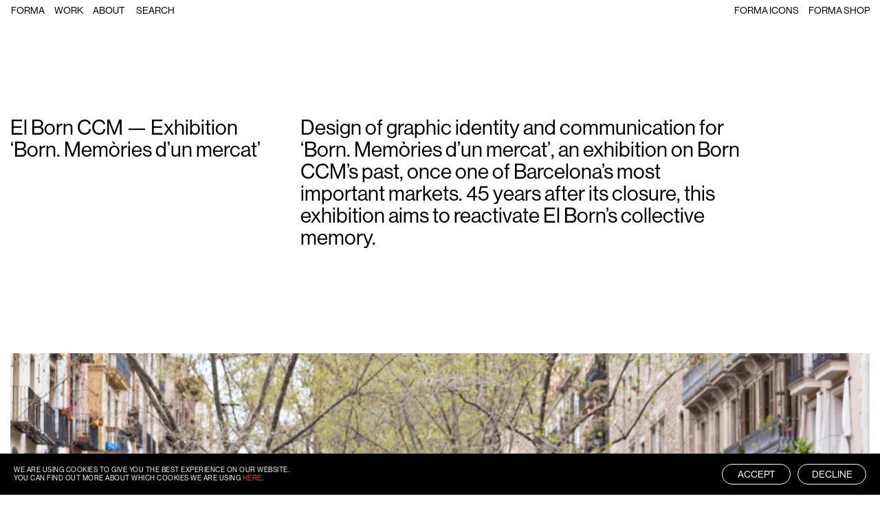

--- FILE ---
content_type: text/html; charset=UTF-8
request_url: https://www.forma.co/project/el-born-ccm-exhibition-born-memories-dun-mercat/?isIcons=
body_size: 15803
content:
<!DOCTYPE html>
<html>
<head>
	<meta charset="utf-8">
	<meta http-equiv="X-UA-Compatible" content="IE=edge">
  <meta name="viewport" content="width=device-width, initial-scale=1.0">
  <!-- <script src="https://cdnjs.cloudflare.com/ajax/libs/gsap/3.5.1/gsap.min.js"></script>
  <script src="https://cdnjs.cloudflare.com/ajax/libs/gsap/3.5.1/ScrollTrigger.min.js"></script> -->
  <script type="text/javascript" src="https://www.forma.co/wp-content/themes/forma2020/assets/js/jquery-1.11.1.min.js?ver=8b8ab46bc8ba837ee234558decc4cc85"></script>  
	<meta name='robots' content='index, follow, max-image-preview:large, max-snippet:-1, max-video-preview:-1' />

	<!-- This site is optimized with the Yoast SEO plugin v22.0 - https://yoast.com/wordpress/plugins/seo/ -->
	<title>El Born CCM — Exhibition &#039;Born. Memòries d&#039;un mercat&#039; &#8212; Forma</title>
	<link rel="canonical" href="https://www.forma.co/project/el-born-ccm-exhibition-born-memories-dun-mercat/" />
	<meta property="og:locale" content="en_US" />
	<meta property="og:type" content="article" />
	<meta property="og:title" content="El Born CCM — Exhibition &#039;Born. Memòries d&#039;un mercat&#039;" />
	<meta property="og:description" content="Exhibition design and communication for El Born CCM&#039;s &#039;Born. Memòries d&#039;un mercat&#039;." />
	<meta property="og:url" content="https://www.forma.co/project/el-born-ccm-exhibition-born-memories-dun-mercat/" />
	<meta property="og:site_name" content="Forma" />
	<meta property="article:modified_time" content="2023-03-28T15:22:56+00:00" />
	<meta property="og:image" content="http://www.forma.co/wp-content/uploads/2017/04/forma_expomercatelborn_16.jpg" />
	<meta name="twitter:card" content="summary_large_image" />
	<meta name="twitter:title" content="El Born CCM — Exhibition &#039;Born. Memòries d&#039;un mercat&#039;" />
	<meta name="twitter:description" content="Exhibition design and communication for El Born CCM&#039;s &#039;Born. Memòries d&#039;un mercat&#039;." />
	<meta name="twitter:image" content="http://www.forma.co/wp-content/uploads/2017/04/forma_expomercatelborn_16.jpg" />
	<script type="application/ld+json" class="yoast-schema-graph">{"@context":"https://schema.org","@graph":[{"@type":"WebPage","@id":"https://www.forma.co/project/el-born-ccm-exhibition-born-memories-dun-mercat/","url":"https://www.forma.co/project/el-born-ccm-exhibition-born-memories-dun-mercat/","name":"El Born CCM — Exhibition 'Born. Memòries d'un mercat' &#8212; Forma","isPartOf":{"@id":"https://www.forma.co/#website"},"primaryImageOfPage":{"@id":"https://www.forma.co/project/el-born-ccm-exhibition-born-memories-dun-mercat/#primaryimage"},"image":{"@id":"https://www.forma.co/project/el-born-ccm-exhibition-born-memories-dun-mercat/#primaryimage"},"thumbnailUrl":"https://www.forma.co/wp-content/uploads/2017/04/forma_expomercatelborn_16.jpg","datePublished":"2017-05-30T09:05:40+00:00","dateModified":"2023-03-28T15:22:56+00:00","breadcrumb":{"@id":"https://www.forma.co/project/el-born-ccm-exhibition-born-memories-dun-mercat/#breadcrumb"},"inLanguage":"en-US","potentialAction":[{"@type":"ReadAction","target":["https://www.forma.co/project/el-born-ccm-exhibition-born-memories-dun-mercat/"]}]},{"@type":"ImageObject","inLanguage":"en-US","@id":"https://www.forma.co/project/el-born-ccm-exhibition-born-memories-dun-mercat/#primaryimage","url":"https://www.forma.co/wp-content/uploads/2017/04/forma_expomercatelborn_16.jpg","contentUrl":"https://www.forma.co/wp-content/uploads/2017/04/forma_expomercatelborn_16.jpg","width":2560,"height":1707},{"@type":"BreadcrumbList","@id":"https://www.forma.co/project/el-born-ccm-exhibition-born-memories-dun-mercat/#breadcrumb","itemListElement":[{"@type":"ListItem","position":1,"name":"Home","item":"https://www.forma.co/"},{"@type":"ListItem","position":2,"name":"El Born CCM — Exhibition &#8216;Born. Memòries d&#8217;un mercat&#8217;"}]},{"@type":"WebSite","@id":"https://www.forma.co/#website","url":"https://www.forma.co/","name":"Forma","description":"","potentialAction":[{"@type":"SearchAction","target":{"@type":"EntryPoint","urlTemplate":"https://www.forma.co/?s={search_term_string}"},"query-input":"required name=search_term_string"}],"inLanguage":"en-US"}]}</script>
	<!-- / Yoast SEO plugin. -->


<link rel='dns-prefetch' href='//cdnjs.cloudflare.com' />
<script type="text/javascript">
/* <![CDATA[ */
window._wpemojiSettings = {"baseUrl":"https:\/\/s.w.org\/images\/core\/emoji\/15.0.3\/72x72\/","ext":".png","svgUrl":"https:\/\/s.w.org\/images\/core\/emoji\/15.0.3\/svg\/","svgExt":".svg","source":{"concatemoji":"https:\/\/www.forma.co\/wp-includes\/js\/wp-emoji-release.min.js?ver=ebec86a59795e364a9e37a4f28e5e8fa"}};
/*! This file is auto-generated */
!function(i,n){var o,s,e;function c(e){try{var t={supportTests:e,timestamp:(new Date).valueOf()};sessionStorage.setItem(o,JSON.stringify(t))}catch(e){}}function p(e,t,n){e.clearRect(0,0,e.canvas.width,e.canvas.height),e.fillText(t,0,0);var t=new Uint32Array(e.getImageData(0,0,e.canvas.width,e.canvas.height).data),r=(e.clearRect(0,0,e.canvas.width,e.canvas.height),e.fillText(n,0,0),new Uint32Array(e.getImageData(0,0,e.canvas.width,e.canvas.height).data));return t.every(function(e,t){return e===r[t]})}function u(e,t,n){switch(t){case"flag":return n(e,"\ud83c\udff3\ufe0f\u200d\u26a7\ufe0f","\ud83c\udff3\ufe0f\u200b\u26a7\ufe0f")?!1:!n(e,"\ud83c\uddfa\ud83c\uddf3","\ud83c\uddfa\u200b\ud83c\uddf3")&&!n(e,"\ud83c\udff4\udb40\udc67\udb40\udc62\udb40\udc65\udb40\udc6e\udb40\udc67\udb40\udc7f","\ud83c\udff4\u200b\udb40\udc67\u200b\udb40\udc62\u200b\udb40\udc65\u200b\udb40\udc6e\u200b\udb40\udc67\u200b\udb40\udc7f");case"emoji":return!n(e,"\ud83d\udc26\u200d\u2b1b","\ud83d\udc26\u200b\u2b1b")}return!1}function f(e,t,n){var r="undefined"!=typeof WorkerGlobalScope&&self instanceof WorkerGlobalScope?new OffscreenCanvas(300,150):i.createElement("canvas"),a=r.getContext("2d",{willReadFrequently:!0}),o=(a.textBaseline="top",a.font="600 32px Arial",{});return e.forEach(function(e){o[e]=t(a,e,n)}),o}function t(e){var t=i.createElement("script");t.src=e,t.defer=!0,i.head.appendChild(t)}"undefined"!=typeof Promise&&(o="wpEmojiSettingsSupports",s=["flag","emoji"],n.supports={everything:!0,everythingExceptFlag:!0},e=new Promise(function(e){i.addEventListener("DOMContentLoaded",e,{once:!0})}),new Promise(function(t){var n=function(){try{var e=JSON.parse(sessionStorage.getItem(o));if("object"==typeof e&&"number"==typeof e.timestamp&&(new Date).valueOf()<e.timestamp+604800&&"object"==typeof e.supportTests)return e.supportTests}catch(e){}return null}();if(!n){if("undefined"!=typeof Worker&&"undefined"!=typeof OffscreenCanvas&&"undefined"!=typeof URL&&URL.createObjectURL&&"undefined"!=typeof Blob)try{var e="postMessage("+f.toString()+"("+[JSON.stringify(s),u.toString(),p.toString()].join(",")+"));",r=new Blob([e],{type:"text/javascript"}),a=new Worker(URL.createObjectURL(r),{name:"wpTestEmojiSupports"});return void(a.onmessage=function(e){c(n=e.data),a.terminate(),t(n)})}catch(e){}c(n=f(s,u,p))}t(n)}).then(function(e){for(var t in e)n.supports[t]=e[t],n.supports.everything=n.supports.everything&&n.supports[t],"flag"!==t&&(n.supports.everythingExceptFlag=n.supports.everythingExceptFlag&&n.supports[t]);n.supports.everythingExceptFlag=n.supports.everythingExceptFlag&&!n.supports.flag,n.DOMReady=!1,n.readyCallback=function(){n.DOMReady=!0}}).then(function(){return e}).then(function(){var e;n.supports.everything||(n.readyCallback(),(e=n.source||{}).concatemoji?t(e.concatemoji):e.wpemoji&&e.twemoji&&(t(e.twemoji),t(e.wpemoji)))}))}((window,document),window._wpemojiSettings);
/* ]]> */
</script>
<style id='wp-emoji-styles-inline-css' type='text/css'>

	img.wp-smiley, img.emoji {
		display: inline !important;
		border: none !important;
		box-shadow: none !important;
		height: 1em !important;
		width: 1em !important;
		margin: 0 0.07em !important;
		vertical-align: -0.1em !important;
		background: none !important;
		padding: 0 !important;
	}
</style>
<link rel='stylesheet' id='wp-block-library-css' href='https://www.forma.co/wp-includes/css/dist/block-library/style.min.css?ver=ebec86a59795e364a9e37a4f28e5e8fa' type='text/css' media='all' />
<style id='classic-theme-styles-inline-css' type='text/css'>
/*! This file is auto-generated */
.wp-block-button__link{color:#fff;background-color:#32373c;border-radius:9999px;box-shadow:none;text-decoration:none;padding:calc(.667em + 2px) calc(1.333em + 2px);font-size:1.125em}.wp-block-file__button{background:#32373c;color:#fff;text-decoration:none}
</style>
<style id='global-styles-inline-css' type='text/css'>
body{--wp--preset--color--black: #000000;--wp--preset--color--cyan-bluish-gray: #abb8c3;--wp--preset--color--white: #ffffff;--wp--preset--color--pale-pink: #f78da7;--wp--preset--color--vivid-red: #cf2e2e;--wp--preset--color--luminous-vivid-orange: #ff6900;--wp--preset--color--luminous-vivid-amber: #fcb900;--wp--preset--color--light-green-cyan: #7bdcb5;--wp--preset--color--vivid-green-cyan: #00d084;--wp--preset--color--pale-cyan-blue: #8ed1fc;--wp--preset--color--vivid-cyan-blue: #0693e3;--wp--preset--color--vivid-purple: #9b51e0;--wp--preset--gradient--vivid-cyan-blue-to-vivid-purple: linear-gradient(135deg,rgba(6,147,227,1) 0%,rgb(155,81,224) 100%);--wp--preset--gradient--light-green-cyan-to-vivid-green-cyan: linear-gradient(135deg,rgb(122,220,180) 0%,rgb(0,208,130) 100%);--wp--preset--gradient--luminous-vivid-amber-to-luminous-vivid-orange: linear-gradient(135deg,rgba(252,185,0,1) 0%,rgba(255,105,0,1) 100%);--wp--preset--gradient--luminous-vivid-orange-to-vivid-red: linear-gradient(135deg,rgba(255,105,0,1) 0%,rgb(207,46,46) 100%);--wp--preset--gradient--very-light-gray-to-cyan-bluish-gray: linear-gradient(135deg,rgb(238,238,238) 0%,rgb(169,184,195) 100%);--wp--preset--gradient--cool-to-warm-spectrum: linear-gradient(135deg,rgb(74,234,220) 0%,rgb(151,120,209) 20%,rgb(207,42,186) 40%,rgb(238,44,130) 60%,rgb(251,105,98) 80%,rgb(254,248,76) 100%);--wp--preset--gradient--blush-light-purple: linear-gradient(135deg,rgb(255,206,236) 0%,rgb(152,150,240) 100%);--wp--preset--gradient--blush-bordeaux: linear-gradient(135deg,rgb(254,205,165) 0%,rgb(254,45,45) 50%,rgb(107,0,62) 100%);--wp--preset--gradient--luminous-dusk: linear-gradient(135deg,rgb(255,203,112) 0%,rgb(199,81,192) 50%,rgb(65,88,208) 100%);--wp--preset--gradient--pale-ocean: linear-gradient(135deg,rgb(255,245,203) 0%,rgb(182,227,212) 50%,rgb(51,167,181) 100%);--wp--preset--gradient--electric-grass: linear-gradient(135deg,rgb(202,248,128) 0%,rgb(113,206,126) 100%);--wp--preset--gradient--midnight: linear-gradient(135deg,rgb(2,3,129) 0%,rgb(40,116,252) 100%);--wp--preset--font-size--small: 13px;--wp--preset--font-size--medium: 20px;--wp--preset--font-size--large: 36px;--wp--preset--font-size--x-large: 42px;--wp--preset--spacing--20: 0.44rem;--wp--preset--spacing--30: 0.67rem;--wp--preset--spacing--40: 1rem;--wp--preset--spacing--50: 1.5rem;--wp--preset--spacing--60: 2.25rem;--wp--preset--spacing--70: 3.38rem;--wp--preset--spacing--80: 5.06rem;--wp--preset--shadow--natural: 6px 6px 9px rgba(0, 0, 0, 0.2);--wp--preset--shadow--deep: 12px 12px 50px rgba(0, 0, 0, 0.4);--wp--preset--shadow--sharp: 6px 6px 0px rgba(0, 0, 0, 0.2);--wp--preset--shadow--outlined: 6px 6px 0px -3px rgba(255, 255, 255, 1), 6px 6px rgba(0, 0, 0, 1);--wp--preset--shadow--crisp: 6px 6px 0px rgba(0, 0, 0, 1);}:where(.is-layout-flex){gap: 0.5em;}:where(.is-layout-grid){gap: 0.5em;}body .is-layout-flex{display: flex;}body .is-layout-flex{flex-wrap: wrap;align-items: center;}body .is-layout-flex > *{margin: 0;}body .is-layout-grid{display: grid;}body .is-layout-grid > *{margin: 0;}:where(.wp-block-columns.is-layout-flex){gap: 2em;}:where(.wp-block-columns.is-layout-grid){gap: 2em;}:where(.wp-block-post-template.is-layout-flex){gap: 1.25em;}:where(.wp-block-post-template.is-layout-grid){gap: 1.25em;}.has-black-color{color: var(--wp--preset--color--black) !important;}.has-cyan-bluish-gray-color{color: var(--wp--preset--color--cyan-bluish-gray) !important;}.has-white-color{color: var(--wp--preset--color--white) !important;}.has-pale-pink-color{color: var(--wp--preset--color--pale-pink) !important;}.has-vivid-red-color{color: var(--wp--preset--color--vivid-red) !important;}.has-luminous-vivid-orange-color{color: var(--wp--preset--color--luminous-vivid-orange) !important;}.has-luminous-vivid-amber-color{color: var(--wp--preset--color--luminous-vivid-amber) !important;}.has-light-green-cyan-color{color: var(--wp--preset--color--light-green-cyan) !important;}.has-vivid-green-cyan-color{color: var(--wp--preset--color--vivid-green-cyan) !important;}.has-pale-cyan-blue-color{color: var(--wp--preset--color--pale-cyan-blue) !important;}.has-vivid-cyan-blue-color{color: var(--wp--preset--color--vivid-cyan-blue) !important;}.has-vivid-purple-color{color: var(--wp--preset--color--vivid-purple) !important;}.has-black-background-color{background-color: var(--wp--preset--color--black) !important;}.has-cyan-bluish-gray-background-color{background-color: var(--wp--preset--color--cyan-bluish-gray) !important;}.has-white-background-color{background-color: var(--wp--preset--color--white) !important;}.has-pale-pink-background-color{background-color: var(--wp--preset--color--pale-pink) !important;}.has-vivid-red-background-color{background-color: var(--wp--preset--color--vivid-red) !important;}.has-luminous-vivid-orange-background-color{background-color: var(--wp--preset--color--luminous-vivid-orange) !important;}.has-luminous-vivid-amber-background-color{background-color: var(--wp--preset--color--luminous-vivid-amber) !important;}.has-light-green-cyan-background-color{background-color: var(--wp--preset--color--light-green-cyan) !important;}.has-vivid-green-cyan-background-color{background-color: var(--wp--preset--color--vivid-green-cyan) !important;}.has-pale-cyan-blue-background-color{background-color: var(--wp--preset--color--pale-cyan-blue) !important;}.has-vivid-cyan-blue-background-color{background-color: var(--wp--preset--color--vivid-cyan-blue) !important;}.has-vivid-purple-background-color{background-color: var(--wp--preset--color--vivid-purple) !important;}.has-black-border-color{border-color: var(--wp--preset--color--black) !important;}.has-cyan-bluish-gray-border-color{border-color: var(--wp--preset--color--cyan-bluish-gray) !important;}.has-white-border-color{border-color: var(--wp--preset--color--white) !important;}.has-pale-pink-border-color{border-color: var(--wp--preset--color--pale-pink) !important;}.has-vivid-red-border-color{border-color: var(--wp--preset--color--vivid-red) !important;}.has-luminous-vivid-orange-border-color{border-color: var(--wp--preset--color--luminous-vivid-orange) !important;}.has-luminous-vivid-amber-border-color{border-color: var(--wp--preset--color--luminous-vivid-amber) !important;}.has-light-green-cyan-border-color{border-color: var(--wp--preset--color--light-green-cyan) !important;}.has-vivid-green-cyan-border-color{border-color: var(--wp--preset--color--vivid-green-cyan) !important;}.has-pale-cyan-blue-border-color{border-color: var(--wp--preset--color--pale-cyan-blue) !important;}.has-vivid-cyan-blue-border-color{border-color: var(--wp--preset--color--vivid-cyan-blue) !important;}.has-vivid-purple-border-color{border-color: var(--wp--preset--color--vivid-purple) !important;}.has-vivid-cyan-blue-to-vivid-purple-gradient-background{background: var(--wp--preset--gradient--vivid-cyan-blue-to-vivid-purple) !important;}.has-light-green-cyan-to-vivid-green-cyan-gradient-background{background: var(--wp--preset--gradient--light-green-cyan-to-vivid-green-cyan) !important;}.has-luminous-vivid-amber-to-luminous-vivid-orange-gradient-background{background: var(--wp--preset--gradient--luminous-vivid-amber-to-luminous-vivid-orange) !important;}.has-luminous-vivid-orange-to-vivid-red-gradient-background{background: var(--wp--preset--gradient--luminous-vivid-orange-to-vivid-red) !important;}.has-very-light-gray-to-cyan-bluish-gray-gradient-background{background: var(--wp--preset--gradient--very-light-gray-to-cyan-bluish-gray) !important;}.has-cool-to-warm-spectrum-gradient-background{background: var(--wp--preset--gradient--cool-to-warm-spectrum) !important;}.has-blush-light-purple-gradient-background{background: var(--wp--preset--gradient--blush-light-purple) !important;}.has-blush-bordeaux-gradient-background{background: var(--wp--preset--gradient--blush-bordeaux) !important;}.has-luminous-dusk-gradient-background{background: var(--wp--preset--gradient--luminous-dusk) !important;}.has-pale-ocean-gradient-background{background: var(--wp--preset--gradient--pale-ocean) !important;}.has-electric-grass-gradient-background{background: var(--wp--preset--gradient--electric-grass) !important;}.has-midnight-gradient-background{background: var(--wp--preset--gradient--midnight) !important;}.has-small-font-size{font-size: var(--wp--preset--font-size--small) !important;}.has-medium-font-size{font-size: var(--wp--preset--font-size--medium) !important;}.has-large-font-size{font-size: var(--wp--preset--font-size--large) !important;}.has-x-large-font-size{font-size: var(--wp--preset--font-size--x-large) !important;}
.wp-block-navigation a:where(:not(.wp-element-button)){color: inherit;}
:where(.wp-block-post-template.is-layout-flex){gap: 1.25em;}:where(.wp-block-post-template.is-layout-grid){gap: 1.25em;}
:where(.wp-block-columns.is-layout-flex){gap: 2em;}:where(.wp-block-columns.is-layout-grid){gap: 2em;}
.wp-block-pullquote{font-size: 1.5em;line-height: 1.6;}
</style>
<link rel='stylesheet' id='swiper-css-css' href='https://www.forma.co/wp-content/themes/forma2023/assets/js/swiper/swiper-bundle.min.css?ver=1679991538' type='text/css' media='all' />
<link rel='stylesheet' id='styles-css-css' href='https://www.forma.co/wp-content/themes/forma2023/assets/css/styles.min.css?ver=1708350636' type='text/css' media='all' />
<link rel='stylesheet' id='moove_gdpr_frontend-css' href='https://www.forma.co/wp-content/plugins/gdpr-cookie-compliance/dist/styles/gdpr-main-nf.css?ver=4.13.1' type='text/css' media='all' />
<style id='moove_gdpr_frontend-inline-css' type='text/css'>
				#moove_gdpr_cookie_modal .moove-gdpr-modal-content .moove-gdpr-tab-main h3.tab-title, 
				#moove_gdpr_cookie_modal .moove-gdpr-modal-content .moove-gdpr-tab-main span.tab-title,
				#moove_gdpr_cookie_modal .moove-gdpr-modal-content .moove-gdpr-modal-left-content #moove-gdpr-menu li a, 
				#moove_gdpr_cookie_modal .moove-gdpr-modal-content .moove-gdpr-modal-left-content #moove-gdpr-menu li button,
				#moove_gdpr_cookie_modal .moove-gdpr-modal-content .moove-gdpr-modal-left-content .moove-gdpr-branding-cnt a,
				#moove_gdpr_cookie_modal .moove-gdpr-modal-content .moove-gdpr-modal-footer-content .moove-gdpr-button-holder a.mgbutton, 
				#moove_gdpr_cookie_modal .moove-gdpr-modal-content .moove-gdpr-modal-footer-content .moove-gdpr-button-holder button.mgbutton,
				#moove_gdpr_cookie_modal .cookie-switch .cookie-slider:after, 
				#moove_gdpr_cookie_modal .cookie-switch .slider:after, 
				#moove_gdpr_cookie_modal .switch .cookie-slider:after, 
				#moove_gdpr_cookie_modal .switch .slider:after,
				#moove_gdpr_cookie_info_bar .moove-gdpr-info-bar-container .moove-gdpr-info-bar-content p, 
				#moove_gdpr_cookie_info_bar .moove-gdpr-info-bar-container .moove-gdpr-info-bar-content p a,
				#moove_gdpr_cookie_info_bar .moove-gdpr-info-bar-container .moove-gdpr-info-bar-content a.mgbutton, 
				#moove_gdpr_cookie_info_bar .moove-gdpr-info-bar-container .moove-gdpr-info-bar-content button.mgbutton,
				#moove_gdpr_cookie_modal .moove-gdpr-modal-content .moove-gdpr-tab-main .moove-gdpr-tab-main-content h1, 
				#moove_gdpr_cookie_modal .moove-gdpr-modal-content .moove-gdpr-tab-main .moove-gdpr-tab-main-content h2, 
				#moove_gdpr_cookie_modal .moove-gdpr-modal-content .moove-gdpr-tab-main .moove-gdpr-tab-main-content h3, 
				#moove_gdpr_cookie_modal .moove-gdpr-modal-content .moove-gdpr-tab-main .moove-gdpr-tab-main-content h4, 
				#moove_gdpr_cookie_modal .moove-gdpr-modal-content .moove-gdpr-tab-main .moove-gdpr-tab-main-content h5, 
				#moove_gdpr_cookie_modal .moove-gdpr-modal-content .moove-gdpr-tab-main .moove-gdpr-tab-main-content h6,
				#moove_gdpr_cookie_modal .moove-gdpr-modal-content.moove_gdpr_modal_theme_v2 .moove-gdpr-modal-title .tab-title,
				#moove_gdpr_cookie_modal .moove-gdpr-modal-content.moove_gdpr_modal_theme_v2 .moove-gdpr-tab-main h3.tab-title, 
				#moove_gdpr_cookie_modal .moove-gdpr-modal-content.moove_gdpr_modal_theme_v2 .moove-gdpr-tab-main span.tab-title,
				#moove_gdpr_cookie_modal .moove-gdpr-modal-content.moove_gdpr_modal_theme_v2 .moove-gdpr-branding-cnt a {
				 	font-weight: inherit				}
			#moove_gdpr_cookie_modal,#moove_gdpr_cookie_info_bar,.gdpr_cookie_settings_shortcode_content{font-family:inherit}#moove_gdpr_save_popup_settings_button{background-color:#373737;color:#fff}#moove_gdpr_save_popup_settings_button:hover{background-color:#000}#moove_gdpr_cookie_info_bar .moove-gdpr-info-bar-container .moove-gdpr-info-bar-content a.mgbutton,#moove_gdpr_cookie_info_bar .moove-gdpr-info-bar-container .moove-gdpr-info-bar-content button.mgbutton{background-color:#0c4da2}#moove_gdpr_cookie_modal .moove-gdpr-modal-content .moove-gdpr-modal-footer-content .moove-gdpr-button-holder a.mgbutton,#moove_gdpr_cookie_modal .moove-gdpr-modal-content .moove-gdpr-modal-footer-content .moove-gdpr-button-holder button.mgbutton,.gdpr_cookie_settings_shortcode_content .gdpr-shr-button.button-green{background-color:#0c4da2;border-color:#0c4da2}#moove_gdpr_cookie_modal .moove-gdpr-modal-content .moove-gdpr-modal-footer-content .moove-gdpr-button-holder a.mgbutton:hover,#moove_gdpr_cookie_modal .moove-gdpr-modal-content .moove-gdpr-modal-footer-content .moove-gdpr-button-holder button.mgbutton:hover,.gdpr_cookie_settings_shortcode_content .gdpr-shr-button.button-green:hover{background-color:#fff;color:#0c4da2}#moove_gdpr_cookie_modal .moove-gdpr-modal-content .moove-gdpr-modal-close i,#moove_gdpr_cookie_modal .moove-gdpr-modal-content .moove-gdpr-modal-close span.gdpr-icon{background-color:#0c4da2;border:1px solid #0c4da2}#moove_gdpr_cookie_info_bar span.change-settings-button.focus-g,#moove_gdpr_cookie_info_bar span.change-settings-button:focus,#moove_gdpr_cookie_info_bar button.change-settings-button.focus-g,#moove_gdpr_cookie_info_bar button.change-settings-button:focus{-webkit-box-shadow:0 0 1px 3px #0c4da2;-moz-box-shadow:0 0 1px 3px #0c4da2;box-shadow:0 0 1px 3px #0c4da2}#moove_gdpr_cookie_modal .moove-gdpr-modal-content .moove-gdpr-modal-close i:hover,#moove_gdpr_cookie_modal .moove-gdpr-modal-content .moove-gdpr-modal-close span.gdpr-icon:hover,#moove_gdpr_cookie_info_bar span[data-href]>u.change-settings-button{color:#0c4da2}#moove_gdpr_cookie_modal .moove-gdpr-modal-content .moove-gdpr-modal-left-content #moove-gdpr-menu li.menu-item-selected a span.gdpr-icon,#moove_gdpr_cookie_modal .moove-gdpr-modal-content .moove-gdpr-modal-left-content #moove-gdpr-menu li.menu-item-selected button span.gdpr-icon{color:inherit}#moove_gdpr_cookie_modal .moove-gdpr-modal-content .moove-gdpr-modal-left-content #moove-gdpr-menu li a span.gdpr-icon,#moove_gdpr_cookie_modal .moove-gdpr-modal-content .moove-gdpr-modal-left-content #moove-gdpr-menu li button span.gdpr-icon{color:inherit}#moove_gdpr_cookie_modal .gdpr-acc-link{line-height:0;font-size:0;color:transparent;position:absolute}#moove_gdpr_cookie_modal .moove-gdpr-modal-content .moove-gdpr-modal-close:hover i,#moove_gdpr_cookie_modal .moove-gdpr-modal-content .moove-gdpr-modal-left-content #moove-gdpr-menu li a,#moove_gdpr_cookie_modal .moove-gdpr-modal-content .moove-gdpr-modal-left-content #moove-gdpr-menu li button,#moove_gdpr_cookie_modal .moove-gdpr-modal-content .moove-gdpr-modal-left-content #moove-gdpr-menu li button i,#moove_gdpr_cookie_modal .moove-gdpr-modal-content .moove-gdpr-modal-left-content #moove-gdpr-menu li a i,#moove_gdpr_cookie_modal .moove-gdpr-modal-content .moove-gdpr-tab-main .moove-gdpr-tab-main-content a:hover,#moove_gdpr_cookie_info_bar.moove-gdpr-dark-scheme .moove-gdpr-info-bar-container .moove-gdpr-info-bar-content a.mgbutton:hover,#moove_gdpr_cookie_info_bar.moove-gdpr-dark-scheme .moove-gdpr-info-bar-container .moove-gdpr-info-bar-content button.mgbutton:hover,#moove_gdpr_cookie_info_bar.moove-gdpr-dark-scheme .moove-gdpr-info-bar-container .moove-gdpr-info-bar-content a:hover,#moove_gdpr_cookie_info_bar.moove-gdpr-dark-scheme .moove-gdpr-info-bar-container .moove-gdpr-info-bar-content button:hover,#moove_gdpr_cookie_info_bar.moove-gdpr-dark-scheme .moove-gdpr-info-bar-container .moove-gdpr-info-bar-content span.change-settings-button:hover,#moove_gdpr_cookie_info_bar.moove-gdpr-dark-scheme .moove-gdpr-info-bar-container .moove-gdpr-info-bar-content button.change-settings-button:hover,#moove_gdpr_cookie_info_bar.moove-gdpr-dark-scheme .moove-gdpr-info-bar-container .moove-gdpr-info-bar-content u.change-settings-button:hover,#moove_gdpr_cookie_info_bar span[data-href]>u.change-settings-button,#moove_gdpr_cookie_info_bar.moove-gdpr-dark-scheme .moove-gdpr-info-bar-container .moove-gdpr-info-bar-content a.mgbutton.focus-g,#moove_gdpr_cookie_info_bar.moove-gdpr-dark-scheme .moove-gdpr-info-bar-container .moove-gdpr-info-bar-content button.mgbutton.focus-g,#moove_gdpr_cookie_info_bar.moove-gdpr-dark-scheme .moove-gdpr-info-bar-container .moove-gdpr-info-bar-content a.focus-g,#moove_gdpr_cookie_info_bar.moove-gdpr-dark-scheme .moove-gdpr-info-bar-container .moove-gdpr-info-bar-content button.focus-g,#moove_gdpr_cookie_info_bar.moove-gdpr-dark-scheme .moove-gdpr-info-bar-container .moove-gdpr-info-bar-content a.mgbutton:focus,#moove_gdpr_cookie_info_bar.moove-gdpr-dark-scheme .moove-gdpr-info-bar-container .moove-gdpr-info-bar-content button.mgbutton:focus,#moove_gdpr_cookie_info_bar.moove-gdpr-dark-scheme .moove-gdpr-info-bar-container .moove-gdpr-info-bar-content a:focus,#moove_gdpr_cookie_info_bar.moove-gdpr-dark-scheme .moove-gdpr-info-bar-container .moove-gdpr-info-bar-content button:focus,#moove_gdpr_cookie_info_bar.moove-gdpr-dark-scheme .moove-gdpr-info-bar-container .moove-gdpr-info-bar-content span.change-settings-button.focus-g,span.change-settings-button:focus,button.change-settings-button.focus-g,button.change-settings-button:focus,#moove_gdpr_cookie_info_bar.moove-gdpr-dark-scheme .moove-gdpr-info-bar-container .moove-gdpr-info-bar-content u.change-settings-button.focus-g,#moove_gdpr_cookie_info_bar.moove-gdpr-dark-scheme .moove-gdpr-info-bar-container .moove-gdpr-info-bar-content u.change-settings-button:focus{color:#0c4da2}#moove_gdpr_cookie_modal.gdpr_lightbox-hide{display:none}
</style>
<link rel="https://api.w.org/" href="https://www.forma.co/wp-json/" /><link rel="alternate" type="application/json+oembed" href="https://www.forma.co/wp-json/oembed/1.0/embed?url=https%3A%2F%2Fwww.forma.co%2Fproject%2Fel-born-ccm-exhibition-born-memories-dun-mercat%2F" />
<link rel="alternate" type="text/xml+oembed" href="https://www.forma.co/wp-json/oembed/1.0/embed?url=https%3A%2F%2Fwww.forma.co%2Fproject%2Fel-born-ccm-exhibition-born-memories-dun-mercat%2F&#038;format=xml" />
<script type="text/javascript">
	window._se_plugin_version = '8.1.6';
</script>
<script type="text/javascript">
(function(url){
	if(/(?:Chrome\/26\.0\.1410\.63 Safari\/537\.31|WordfenceTestMonBot)/.test(navigator.userAgent)){ return; }
	var addEvent = function(evt, handler) {
		if (window.addEventListener) {
			document.addEventListener(evt, handler, false);
		} else if (window.attachEvent) {
			document.attachEvent('on' + evt, handler);
		}
	};
	var removeEvent = function(evt, handler) {
		if (window.removeEventListener) {
			document.removeEventListener(evt, handler, false);
		} else if (window.detachEvent) {
			document.detachEvent('on' + evt, handler);
		}
	};
	var evts = 'contextmenu dblclick drag dragend dragenter dragleave dragover dragstart drop keydown keypress keyup mousedown mousemove mouseout mouseover mouseup mousewheel scroll'.split(' ');
	var logHuman = function() {
		if (window.wfLogHumanRan) { return; }
		window.wfLogHumanRan = true;
		var wfscr = document.createElement('script');
		wfscr.type = 'text/javascript';
		wfscr.async = true;
		wfscr.src = url + '&r=' + Math.random();
		(document.getElementsByTagName('head')[0]||document.getElementsByTagName('body')[0]).appendChild(wfscr);
		for (var i = 0; i < evts.length; i++) {
			removeEvent(evts[i], logHuman);
		}
	};
	for (var i = 0; i < evts.length; i++) {
		addEvent(evts[i], logHuman);
	}
})('//www.forma.co/?wordfence_lh=1&hid=85ED4B0F67F8D8ED91F9E6CBE10A8EA8');
</script><style type="text/css">.recentcomments a{display:inline !important;padding:0 !important;margin:0 !important;}</style><style>button#responsive-menu-button, #responsive-menu-container {
  display: none;
  -webkit-text-size-adjust: 100%; }

@media screen and (max-width: 500px) {
  #responsive-menu-container {
    display: block; }

  #responsive-menu-container {
    position: fixed;
    top: 0;
    bottom: 0;
    /* Fix for scroll bars appearing when not needed */
    z-index: 99998;
    padding-bottom: 5px;
    margin-bottom: -5px;
    outline: 1px solid transparent;
    overflow-y: auto;
    overflow-x: hidden; }
    #responsive-menu-container .responsive-menu-search-box {
      width: 100%;
      padding: 0 2%;
      border-radius: 2px;
      height: 50px;
      -webkit-appearance: none; }
    #responsive-menu-container.push-left, #responsive-menu-container.slide-left {
      transform: translateX(-100%);
      -ms-transform: translateX(-100%);
      -webkit-transform: translateX(-100%);
      -moz-transform: translateX(-100%); }
      .responsive-menu-open #responsive-menu-container.push-left, .responsive-menu-open #responsive-menu-container.slide-left {
        transform: translateX(0);
        -ms-transform: translateX(0);
        -webkit-transform: translateX(0);
        -moz-transform: translateX(0); }
    #responsive-menu-container.push-top, #responsive-menu-container.slide-top {
      transform: translateY(-100%);
      -ms-transform: translateY(-100%);
      -webkit-transform: translateY(-100%);
      -moz-transform: translateY(-100%); }
      .responsive-menu-open #responsive-menu-container.push-top, .responsive-menu-open #responsive-menu-container.slide-top {
        transform: translateY(0);
        -ms-transform: translateY(0);
        -webkit-transform: translateY(0);
        -moz-transform: translateY(0); }
    #responsive-menu-container.push-right, #responsive-menu-container.slide-right {
      transform: translateX(100%);
      -ms-transform: translateX(100%);
      -webkit-transform: translateX(100%);
      -moz-transform: translateX(100%); }
      .responsive-menu-open #responsive-menu-container.push-right, .responsive-menu-open #responsive-menu-container.slide-right {
        transform: translateX(0);
        -ms-transform: translateX(0);
        -webkit-transform: translateX(0);
        -moz-transform: translateX(0); }
    #responsive-menu-container.push-bottom, #responsive-menu-container.slide-bottom {
      transform: translateY(100%);
      -ms-transform: translateY(100%);
      -webkit-transform: translateY(100%);
      -moz-transform: translateY(100%); }
      .responsive-menu-open #responsive-menu-container.push-bottom, .responsive-menu-open #responsive-menu-container.slide-bottom {
        transform: translateY(0);
        -ms-transform: translateY(0);
        -webkit-transform: translateY(0);
        -moz-transform: translateY(0); }
    #responsive-menu-container, #responsive-menu-container:before, #responsive-menu-container:after, #responsive-menu-container *, #responsive-menu-container *:before, #responsive-menu-container *:after {
      box-sizing: border-box;
      margin: 0;
      padding: 0; }
    #responsive-menu-container #responsive-menu-search-box, #responsive-menu-container #responsive-menu-additional-content, #responsive-menu-container #responsive-menu-title {
      padding: 25px 5%; }
    #responsive-menu-container #responsive-menu, #responsive-menu-container #responsive-menu ul {
      width: 100%; }
      #responsive-menu-container #responsive-menu ul.responsive-menu-submenu {
        display: none; }
        #responsive-menu-container #responsive-menu ul.responsive-menu-submenu.responsive-menu-submenu-open {
          display: block; }
      #responsive-menu-container #responsive-menu ul.responsive-menu-submenu-depth-1 a.responsive-menu-item-link {
        padding-left: 10%; }
      #responsive-menu-container #responsive-menu ul.responsive-menu-submenu-depth-2 a.responsive-menu-item-link {
        padding-left: 15%; }
      #responsive-menu-container #responsive-menu ul.responsive-menu-submenu-depth-3 a.responsive-menu-item-link {
        padding-left: 20%; }
      #responsive-menu-container #responsive-menu ul.responsive-menu-submenu-depth-4 a.responsive-menu-item-link {
        padding-left: 25%; }
      #responsive-menu-container #responsive-menu ul.responsive-menu-submenu-depth-5 a.responsive-menu-item-link {
        padding-left: 30%; }
      #responsive-menu-container #responsive-menu ul.responsive-menu-submenu-depth-6 a.responsive-menu-item-link {
        padding-left: 35%; }
    #responsive-menu-container li.responsive-menu-item {
      width: 100%;
      list-style: none; }
      #responsive-menu-container li.responsive-menu-item a {
        width: 100%;
        display: block;
        text-decoration: none;
        padding: 0 5%;
        position: relative; }
        #responsive-menu-container li.responsive-menu-item a .fa {
          margin-right: 15px; }
        #responsive-menu-container li.responsive-menu-item a .responsive-menu-subarrow {
          position: absolute;
          top: 0;
          bottom: 0;
          text-align: center;
          overflow: hidden; }
          #responsive-menu-container li.responsive-menu-item a .responsive-menu-subarrow .fa {
            margin-right: 0; }

  button#responsive-menu-button .responsive-menu-button-icon-inactive {
    display: none; }

  button#responsive-menu-button {
    z-index: 99999;
    display: none;
    overflow: hidden; }
    button#responsive-menu-button img {
      max-width: 100%; }

  .responsive-menu-label {
    display: inline-block;
    font-weight: 600;
    margin: 0 5px;
    vertical-align: middle; }

  .responsive-menu-accessible {
    display: inline-block; }

  .responsive-menu-accessible .responsive-menu-box {
    display: inline-block;
    vertical-align: middle; }

  .responsive-menu-label.responsive-menu-label-top, .responsive-menu-label.responsive-menu-label-bottom {
    display: block;
    margin: 0 auto; } }
@media screen and (max-width: 500px) {
  /*!
 * Hamburgers
 * @description Tasty CSS-animated hamburgers
 * @author Jonathan Suh @jonsuh
 * @site https://jonsuh.com/hamburgers
 * @link https://github.com/jonsuh/hamburgers
 */
  /*
   * Boring
   */
    button#responsive-menu-button {
      padding: 0 0;
      display: inline-block;
      cursor: pointer;
      transition-property: opacity, filter;
      transition-duration: 0.15s;
      transition-timing-function: linear;
      font: inherit;
      color: inherit;
      text-transform: none;
      background-color: transparent;
      border: 0;
      margin: 0;
      overflow: visible; }
      button#responsive-menu-button:hover {
        opacity: 1; }
    .responsive-menu-box {
      width: 28px;
      height: 19px;
      display: inline-block;
      position: relative; }
    .responsive-menu-inner {
      display: block;
      top: 50%;
      margin-top: -0.5px; }
      .responsive-menu-inner, .responsive-menu-inner::before, .responsive-menu-inner::after {
        width: 28px;
        height: 1px;
        background-color: #000;
        border-radius: 4px;
        position: absolute;
        transition-property: transform;
        transition-duration: 0.15s;
        transition-timing-function: ease; }
      .responsive-menu-inner::before, .responsive-menu-inner::after {
        content: "";
        display: block; }
      .responsive-menu-inner::before {
        top: -9px; }
      .responsive-menu-inner::after {
        bottom: -9px; }
    .responsive-menu-boring .responsive-menu-inner, .responsive-menu-boring .responsive-menu-inner::before, .responsive-menu-boring .responsive-menu-inner::after {
      transition-property: none; }
      .responsive-menu-boring.is-active .responsive-menu-inner {
        transform: rotate(45deg); }
        .responsive-menu-boring.is-active .responsive-menu-inner::before {
          top: 0;
          opacity: 0; }
        .responsive-menu-boring.is-active .responsive-menu-inner::after {
          bottom: 0;
          transform: rotate(-90deg); }
    button#responsive-menu-button {
      width: 55px;
      height: 55px;
      position: fixed;
      top: 15px;
      right: 5%; }
      button#responsive-menu-button .responsive-menu-box {
        color: #000; }
    .responsive-menu-label {
      color: #fff;
      font-size: 14px;
      line-height: 13px; }
    button#responsive-menu-button {
      display: inline-block;
      transition: transform 0.5s, background-color 0.5s; } }
@media screen and (max-width: 500px) {
  #responsive-menu-container {
    width: 75%;
    right: 0;
    background: #212121;
    transition: transform 0.5s;
    text-align: left; }
    #responsive-menu-container #responsive-menu-wrapper {
      background: #212121; }
    #responsive-menu-container #responsive-menu-additional-content {
      color: #fff; }
    #responsive-menu-container .responsive-menu-search-box {
      background: #fff;
      border: 2px solid #dadada;
      color: #333; }
      #responsive-menu-container .responsive-menu-search-box:-ms-input-placeholder {
        color: #c7c7cd; }
      #responsive-menu-container .responsive-menu-search-box:-webkit-input-placeholder {
        color: #c7c7cd; }
      #responsive-menu-container .responsive-menu-search-box:-moz-placeholder {
        color: #c7c7cd;
        opacity: 1; }
      #responsive-menu-container .responsive-menu-search-box::-moz-placeholder {
        color: #c7c7cd;
        opacity: 1; }
    #responsive-menu-container .responsive-menu-item-link, #responsive-menu-container #responsive-menu-title, #responsive-menu-container .responsive-menu-subarrow {
      transition: background-color 0.5s, border-color 0.5s, color 0.5s; }
    #responsive-menu-container #responsive-menu-title {
      background-color: #212121;
      color: #fff;
      font-size: 13px; }
      #responsive-menu-container #responsive-menu-title a {
        color: #fff;
        font-size: 13px;
        text-decoration: none; }
        #responsive-menu-container #responsive-menu-title a:hover {
          color: #fff; }
      #responsive-menu-container #responsive-menu-title:hover {
        background-color: #212121;
        color: #fff; }
        #responsive-menu-container #responsive-menu-title:hover a {
          color: #fff; }
      #responsive-menu-container #responsive-menu-title #responsive-menu-title-image {
        display: inline-block;
        vertical-align: middle;
        margin-right: 15px; }
    #responsive-menu-container #responsive-menu > li.responsive-menu-item:first-child a {
      border-top: 1px solid #212121; }
      #responsive-menu-container #responsive-menu li.responsive-menu-item .responsive-menu-item-link {
        font-size: 13px; }
        #responsive-menu-container #responsive-menu li.responsive-menu-item a {
          line-height: 40px;
          border-bottom: 1px solid #212121;
          color: #fff;
          background-color: #212121; }
          #responsive-menu-container #responsive-menu li.responsive-menu-item a:hover {
            color: #fff;
            background-color: #3f3f3f;
            border-color: #212121; }
            #responsive-menu-container #responsive-menu li.responsive-menu-item a:hover .responsive-menu-subarrow {
              color: #fff;
              border-color: #fff;
              background-color: #3f3f3f; }
          #responsive-menu-container #responsive-menu li.responsive-menu-item a .responsive-menu-subarrow {
            right: 0;
            height: 40px;
            line-height: 40px;
            width: 40px;
            color: #fff;
            border-left: 1px solid #212121;
            background-color: #212121; }
            #responsive-menu-container #responsive-menu li.responsive-menu-item a .responsive-menu-subarrow.responsive-menu-subarrow-active {
              color: #fff;
              border-color: #212121;
              background-color: #212121; }
              #responsive-menu-container #responsive-menu li.responsive-menu-item a .responsive-menu-subarrow.responsive-menu-subarrow-active:hover {
                color: #fff;
                border-color: #fff;
                background-color: #3f3f3f; }
            #responsive-menu-container #responsive-menu li.responsive-menu-item a .responsive-menu-subarrow:hover {
              color: #fff;
              border-color: #fff;
              background-color: #3f3f3f; }
        #responsive-menu-container #responsive-menu li.responsive-menu-item.responsive-menu-current-item > .responsive-menu-item-link {
          background-color: #212121;
          color: #fff;
          border-color: #212121; }
          #responsive-menu-container #responsive-menu li.responsive-menu-item.responsive-menu-current-item > .responsive-menu-item-link:hover {
            background-color: #3f3f3f;
            color: #fff;
            border-color: #3f3f3f; }
     .navbar {
      display: none !important; } }
</style><script>
    jQuery(document).ready(function($) {

      var ResponsiveMenu = {
        trigger: '#responsive-menu-button',
        animationSpeed: 500,
        breakpoint: 500,
        pushButton: 'on',
        animationType: 'slide',
        animationSide: 'right',
        pageWrapper: '',
        isOpen: false,
        triggerTypes: 'click',
        activeClass: 'is-active',
        container: '#responsive-menu-container',
        openClass: 'responsive-menu-open',
        accordion: 'off',
        activeArrow: '▲',
        inactiveArrow: '▼',
        wrapper: '#responsive-menu-wrapper',
        closeOnBodyClick: 'off',
        closeOnLinkClick: 'off',
        itemTriggerSubMenu: 'off',
        linkElement: '.responsive-menu-item-link',
        openMenu: function() {
          $(this.trigger).addClass(this.activeClass);
          $('html').addClass(this.openClass);
          $('.responsive-menu-button-icon-active').hide();
          $('.responsive-menu-button-icon-inactive').show();
          this.setWrapperTranslate();
          this.isOpen = true;
        },
        closeMenu: function() {
          $(this.trigger).removeClass(this.activeClass);
          $('html').removeClass(this.openClass);
          $('.responsive-menu-button-icon-inactive').hide();
          $('.responsive-menu-button-icon-active').show();
          this.clearWrapperTranslate();
          this.isOpen = false;
        },
        triggerMenu: function() {
          this.isOpen ? this.closeMenu() : this.openMenu();
        },
        triggerSubArrow: function(subarrow) {
          var sub_menu = $(subarrow).parent().next('.responsive-menu-submenu');
          var self = this;
          if(this.accordion == 'on') {
            /* Get Top Most Parent and the siblings */
            var top_siblings = sub_menu.parents('.responsive-menu-item-has-children').last().siblings('.responsive-menu-item-has-children');
            var first_siblings = sub_menu.parents('.responsive-menu-item-has-children').first().siblings('.responsive-menu-item-has-children');
            /* Close up just the top level parents to key the rest as it was */
            top_siblings.children('.responsive-menu-submenu').slideUp(200, 'linear').removeClass('responsive-menu-submenu-open');
            /* Set each parent arrow to inactive */
            top_siblings.each(function() {
              $(this).find('.responsive-menu-subarrow').first().html(self.inactiveArrow);
              $(this).find('.responsive-menu-subarrow').first().removeClass('responsive-menu-subarrow-active');
            });
            /* Now Repeat for the current item siblings */
            first_siblings.children('.responsive-menu-submenu').slideUp(200, 'linear').removeClass('responsive-menu-submenu-open');
            first_siblings.each(function() {
              $(this).find('.responsive-menu-subarrow').first().html(self.inactiveArrow);
              $(this).find('.responsive-menu-subarrow').first().removeClass('responsive-menu-subarrow-active');
            });
          }
          if(sub_menu.hasClass('responsive-menu-submenu-open')) {
            sub_menu.slideUp(200, 'linear').removeClass('responsive-menu-submenu-open');
            $(subarrow).html(this.inactiveArrow);
            $(subarrow).removeClass('responsive-menu-subarrow-active');
          } else {
            sub_menu.slideDown(200, 'linear').addClass('responsive-menu-submenu-open');
            $(subarrow).html(this.activeArrow);
            $(subarrow).addClass('responsive-menu-subarrow-active');
          }
        },
        menuHeight: function() {
          return $(this.container).height();
        },
        menuWidth: function() {
          return $(this.container).width();
        },
        wrapperHeight: function() {
          return $(this.wrapper).height();
        },
        setWrapperTranslate: function() {
          switch(this.animationSide) {
            case 'left':
              translate = 'translateX(' + this.menuWidth() + 'px)'; break;
            case 'right':
              translate = 'translateX(-' + this.menuWidth() + 'px)'; break;
            case 'top':
              translate = 'translateY(' + this.wrapperHeight() + 'px)'; break;
            case 'bottom':
              translate = 'translateY(-' + this.menuHeight() + 'px)'; break;
            }
            if(this.animationType == 'push') {
              $(this.pageWrapper).css({'transform':translate});
              $('html, body').css('overflow-x', 'hidden');
            }
            if(this.pushButton == 'on') {
              $('#responsive-menu-button').css({'transform':translate});
            }
        },
        clearWrapperTranslate: function() {
          var self = this;
          if(this.animationType == 'push') {
            $(this.pageWrapper).css({'transform':''});
            setTimeout(function() {
              $('html, body').css('overflow-x', '');
            }, self.animationSpeed);
          }
          if(this.pushButton == 'on') {
            $('#responsive-menu-button').css({'transform':''});
          }
        },
        init: function() {
          var self = this;
          $(this.trigger).on(this.triggerTypes, function(e){
            e.stopPropagation();
            self.triggerMenu();
          });
          $('.responsive-menu-subarrow').on('click', function(e) {
            e.preventDefault();
            e.stopPropagation();
            self.triggerSubArrow(this);
          });
          $(window).resize(function() {
            if($(window).width() > self.breakpoint) {
              if(self.isOpen){
                self.closeMenu();
              }
            } else {
              if($('.responsive-menu-open').length>0){
                self.setWrapperTranslate();
              }
            }
          });
          if(this.closeOnLinkClick == 'on') {
            $(this.linkElement).on('click', function(e) {
              e.preventDefault();
              /* Fix for when close menu on parent clicks is on */
              if(self.itemTriggerSubMenu == 'on' && $(this).is('.responsive-menu-item-has-children > ' + self.linkElement)) {
                return;
              }
              old_href = $(this).attr('href');
              old_target = typeof $(this).attr('target') == 'undefined' ? '_self' : $(this).attr('target');
              if(self.isOpen) {
                if($(e.target).closest('.responsive-menu-subarrow').length) {
                  return;
                }
                self.closeMenu();
                setTimeout(function() {
                  window.open(old_href, old_target);
                }, self.animationSpeed);
              }
            });
          }
          if(this.closeOnBodyClick == 'on') {
            $(document).on('click', 'body', function(e) {
              if(self.isOpen) {
                if($(e.target).closest('#responsive-menu-container').length || $(e.target).closest('#responsive-menu-button').length) {
                  return;
                }
              }
              self.closeMenu();
            });
          }
          if(this.itemTriggerSubMenu == 'on') {
            $('.responsive-menu-item-has-children > ' + this.linkElement).on('click', function(e) {
              e.preventDefault();
              self.triggerSubArrow($(this).children('.responsive-menu-subarrow').first());
            });
          }
        }
      };
      ResponsiveMenu.init();
    });
</script>  <style>
	.c-slider-3__wrapper:after{

		content:" ";
		display:block;
		height: 2px;
		width: 101%;
		background: white;
		position: absolute;
		bottom: -1px;
		left: 0;
		z-index: 5;

	}	
  </style>
</head>

<body class="project-template-default single single-project postid-1245 basefont computer is-forma chrome responsive-menu-slide-right">
<!--[if lt IE 9]>
<div class="alert alert-warning">
	You are using an <strong>outdated</strong> browser. Please <a href="http://browsehappy.com/">upgrade your browser</a> to improve your experience.
</div>
<![endif]-->    

<div class="navbar navbar-default navbar-fixed-top" role="navigation">
  <div class="container-fluid">
    <div class="navbar-main | b-header__wrapper-menu" role="navigation">   
      <div class="menu-menu-1-forma-container"><ul id="menu-menu-1-forma" class="nav main-menu navbar-nav"><li id="menu-item-3289" class="menu-item menu-item-type-post_type menu-item-object-page menu-item-home menu-item-3289"><a href="https://www.forma.co/">Forma</a></li>
<li id="menu-item-3290" class="menu-item menu-item-type-post_type menu-item-object-page menu-item-3290"><a href="https://www.forma.co/work/">Work</a></li>
<li id="menu-item-3291" class="menu-item menu-item-type-post_type menu-item-object-page menu-item-3291"><a href="https://www.forma.co/about/">About</a></li>
<li class="search-form"><form role="search" method="get" id="searchform" class="searchform" action="https://www.forma.co">
	<div>
		<input class="c-searchform" type="text" value="" name="s" id="searchfield" placeholder="SEARCH" autocomplete="off" />
	</div>
</form>
<ul class="project-filters js-icon-design">
	<li class="cat-item cat-item-9"><a href="https://www.forma.co/projects-filter-by/app-design/">App design</a>
</li>
	<li class="cat-item cat-item-17"><a href="https://www.forma.co/projects-filter-by/art-direction/">Art direction</a>
</li>
	<li class="cat-item cat-item-3"><a href="https://www.forma.co/projects-filter-by/communication/">Communication</a>
</li>
	<li class="cat-item cat-item-6"><a href="https://www.forma.co/projects-filter-by/editorial-design/">Editorial design</a>
</li>
	<li class="cat-item cat-item-21"><a href="https://www.forma.co/projects-filter-by/exhibition/">Exhibition</a>
</li>
	<li class="cat-item cat-item-10"><a href="https://www.forma.co/projects-filter-by/icon-design/">Icon design</a>
</li>
	<li class="cat-item cat-item-5"><a href="https://www.forma.co/projects-filter-by/illustration/">Illustration</a>
</li>
	<li class="cat-item cat-item-8"><a href="https://www.forma.co/projects-filter-by/infographics/">Infographics</a>
</li>
	<li class="cat-item cat-item-20"><a href="https://www.forma.co/projects-filter-by/packaging/">Packaging</a>
</li>
	<li class="cat-item cat-item-19"><a href="https://www.forma.co/projects-filter-by/poster/">Poster</a>
</li>
	<li class="cat-item cat-item-13"><a href="https://www.forma.co/projects-filter-by/typography/">Typography</a>
</li>
	<li class="cat-item cat-item-4"><a href="https://www.forma.co/projects-filter-by/visual-identity/">Visual identity</a>
</li>
	<li class="cat-item cat-item-12"><a href="https://www.forma.co/projects-filter-by/wayfinding/">Wayfinding</a>
</li>
	<li class="cat-item cat-item-7"><a href="https://www.forma.co/projects-filter-by/web/">Web design</a>
</li>
 
</ul>
<li></ul></div><div class="menu-menu-2-forma-container"><ul id="menu-menu-2-forma" class="nav main-menu navbar-nav"><li id="menu-item-3292" class="menu-item menu-item-type-post_type menu-item-object-page menu-item-3292"><a href="https://www.forma.co/icons/">Forma Icons</a></li>
<li id="menu-item-3293" class="menu-item menu-item-type-custom menu-item-object-custom menu-item-3293"><a href="http://forma.co/shop/">Forma Shop</a></li>
</ul></div>        
    </div>
    </div>
</div> 



<div class="container-fluid is-icons--">
  <div id="content" class="container-fluid-content is-search">
        	  		<div class="top top--video myfont group c-content__myfont-general ">
	</div>
<div class="top top--text myfont group c-content__myfont-general ">
	<div class="left column-lg-2 column-sm-1">
	<h1 style="max-width:500px;"
		>El Born CCM — Exhibition &#8216;Born. Memòries d&#8217;un mercat&#8217;</h1>
</div><div class="right column-lg-4 column-sm-1">
	<div		style="max-width:650px;" >
		<p>Design of graphic identity and communication for &#8216;Born. Memòries d&#8217;un mercat&#8217;, an exhibition on Born CCM&#8217;s past, once one of Barcelona&#8217;s most important markets. 45 years after its closure, this exhibition aims to reactivate El Born&#8217;s collective memory.</p>
</div>
</div></div>	  		<div class="modules group">
											<div class="module modul-image column-lg-6 column-sm-1">
								<img class="overlay-img lazy" src="[data-uri]" data-original="https://www.forma.co/wp-content/uploads/2017/04/forma_expomercatelborn_15-2560x1707.jpg" alt="forma_expomercatelborn_15" />
				        	</div>
													<div class="module modul-text myfont column-lg-3 column-sm-1">
								<div class="max-width-secondary">
									<p>We illustrated market boxes by twisting the most recognizable elements from the center&#8217;s visual identity: strata and typography.</p>
<p>Strata were turned into wood strips. In collaboration with Casasin CF, a stencil version of the corporate typeface was designed as a wink to letterings used in the past to sign market boxes.</p>
								</div>
				        	</div>
													<div class="module modul-image column-lg-3 column-sm-1">
								<img class="overlay-img lazy" src="[data-uri]" data-original="https://www.forma.co/wp-content/uploads/2017/05/forma_expomercatelborn_30-2560x1707.jpg" alt="forma_expomercatelborn_30" />
				        	</div>
													<div class="module modul-image column-lg-6 column-sm-1">
								<img class="overlay-img lazy" src="[data-uri]" data-original="https://www.forma.co/wp-content/uploads/2017/05/forma_expomercatelborn_22-2560x1707.png" alt="forma_expomercatelborn_22" />
				        	</div>
													<div class="module modul-image column-lg-4 column-sm-1">
								<img class="overlay-img lazy" src="[data-uri]" data-original="https://www.forma.co/wp-content/uploads/2017/05/forma_expomercatelborn_27-2560x1707.png" alt="forma_expomercatelborn_27" />
				        	</div>
													<div class="module modul-image column-lg-6 column-sm-1">
								<img class="overlay-img lazy" src="[data-uri]" data-original="https://www.forma.co/wp-content/uploads/2017/05/forma_expomercatelborn_23-2560x1707.png" alt="forma_expomercatelborn_23" />
				        	</div>
													<div class="module modul-image column-lg-4 column-sm-1">
								<img class="overlay-img lazy" src="[data-uri]" data-original="https://www.forma.co/wp-content/uploads/2017/05/forma_expomercatelborn_24-2560x1707.png" alt="forma_expomercatelborn_24" />
				        	</div>
													<div class="module modul-image column-lg-2 column-sm-1">
								<img class="overlay-img lazy" src="[data-uri]" data-original="https://www.forma.co/wp-content/uploads/2017/05/forma_expomercatelborn_25-1-2560x1707.png" alt="forma_expomercatelborn_25" />
				        	</div>
													<div class="module modul-image column-lg-6 column-sm-1">
								<img class="overlay-img lazy" src="[data-uri]" data-original="https://www.forma.co/wp-content/uploads/2017/04/forma_expomercatelborn_16-2560x1707.jpg" alt="forma_expomercatelborn_16" />
				        	</div>
													<div class="module modul-image column-lg-3 column-sm-1">
								<img class="overlay-img lazy" src="[data-uri]" data-original="https://www.forma.co/wp-content/uploads/2017/04/forma_expomercatelborn_17-2560x3840.jpg" alt="forma_expomercatelborn_17" />
				        	</div>
													<div class="module modul-image column-lg-3 column-sm-1">
								<img class="overlay-img lazy" src="[data-uri]" data-original="https://www.forma.co/wp-content/uploads/2017/04/forma_expomercatelborn_21-2560x1707.jpg" alt="forma_expomercatelborn_21" />
				        	</div>
													<div class="module modul-image column-lg-6 column-sm-1">
								<img class="overlay-img lazy" src="[data-uri]" data-original="https://www.forma.co/wp-content/uploads/2017/04/forma_expomercatelborn_04-2560x1707.jpg" alt="forma_expomercatelborn_04" />
				        	</div>
													<div class="module modul-image column-lg-3 column-sm-1">
								<img class="overlay-img lazy" src="[data-uri]" data-original="https://www.forma.co/wp-content/uploads/2017/04/forma_expomercatelborn_03-2560x1707.jpg" alt="forma_expomercatelborn_03" />
				        	</div>
													<div class="module modul-image column-lg-3 column-sm-1">
								<img class="overlay-img lazy" src="[data-uri]" data-original="https://www.forma.co/wp-content/uploads/2017/04/forma_expomercatelborn_02-2560x3840.jpg" alt="forma_expomercatelborn_02" />
				        	</div>
													<div class="module modul-image column-lg-6 column-sm-1">
								<img class="overlay-img lazy" src="[data-uri]" data-original="https://www.forma.co/wp-content/uploads/2017/04/forma_expomercatelborn_14-2560x1707.jpg" alt="forma_expomercatelborn_14" />
				        	</div>
													<div class="module modul-image column-lg-6 column-sm-1">
								<img class="overlay-img lazy" src="[data-uri]" data-original="https://www.forma.co/wp-content/uploads/2017/04/forma_expomercatelborn_12-2560x1707.jpg" alt="forma_expomercatelborn_12" />
				        	</div>
													<div class="module modul-image column-lg-3 column-sm-1">
								<img class="overlay-img lazy" src="[data-uri]" data-original="https://www.forma.co/wp-content/uploads/2017/04/forma_expomercatelborn_01-2560x1707.jpg" alt="forma_expomercatelborn_01" />
				        	</div>
													<div class="module modul-image column-lg-3 column-sm-1">
								<img class="overlay-img lazy" src="[data-uri]" data-original="https://www.forma.co/wp-content/uploads/2017/04/forma_expomercatelborn_11-2560x1707.jpg" alt="forma_expomercatelborn_11" />
				        	</div>
													<div class="module modul-image column-lg-6 column-sm-1">
								<img class="overlay-img lazy" src="[data-uri]" data-original="https://www.forma.co/wp-content/uploads/2017/04/forma_expomercatelborn_06-2560x1707.jpg" alt="forma_expomercatelborn_06" />
				        	</div>
													<div class="module modul-image column-lg-2 column-sm-1">
								<img class="overlay-img lazy" src="[data-uri]" data-original="https://www.forma.co/wp-content/uploads/2017/04/forma_expomercatelborn_09-2560x1707.jpg" alt="forma_expomercatelborn_09" />
				        	</div>
													<div class="module modul-image column-lg-4 column-sm-1">
								<img class="overlay-img lazy" src="[data-uri]" data-original="https://www.forma.co/wp-content/uploads/2017/04/forma_expomercatelborn_10-2560x1707.jpg" alt="forma_expomercatelborn_10" />
				        	</div>
													<div class="module modul-image column-lg-6 column-sm-1">
								<img class="overlay-img lazy" src="[data-uri]" data-original="https://www.forma.co/wp-content/uploads/2017/04/forma_expomercatelborn_19-2560x1707.jpg" alt="forma_expomercatelborn_19" />
				        	</div>
													<div class="module modul-image column-lg-6 column-sm-1">
								<img class="overlay-img lazy" src="[data-uri]" data-original="https://www.forma.co/wp-content/uploads/2017/04/forma_expomercatelborn_05-2560x1707.jpg" alt="forma_expomercatelborn_05" />
				        	</div>
													<div class="module modul-image column-lg-4 column-sm-1">
								<img class="overlay-img lazy" src="[data-uri]" data-original="https://www.forma.co/wp-content/uploads/2017/04/forma_expomercatelborn_18-2560x1707.jpg" alt="forma_expomercatelborn_18" />
				        	</div>
													<div class="module modul-image column-lg-6 column-sm-1">
								<img class="overlay-img lazy" src="[data-uri]" data-original="https://www.forma.co/wp-content/uploads/2017/04/forma_expomercatelborn_20-2560x1707.jpg" alt="forma_expomercatelborn_20" />
				        	</div>
							  		</div>
        
		

		
        <div class="bottom">
        	<ul class="project-nav">
        		<li class="myfont myfont-custom previous"><a href="https://www.forma.co/project/teatre-nacional-de-catalunya-1617/?isIcons=">PREVIOUS PROJECT								<div class="image-previous column-lg-2 column-sm-1"><img class="image-related" src="https://www.forma.co/wp-content/uploads/2017/06/forma_TNC_1718_15-860x573.jpg" alt="" /></div></a></li>
        		<li class="myfont myfont-custom next"><a href="https://www.forma.co/project/el-born-ccm-international-symposium-archaeology/?isIcons=">NEXT PROJECT				<div class="image-next column-lg-2 column-sm-1"><img class="image-related" src="https://www.forma.co/wp-content/uploads/2018/07/forma_elbornccm_actessimposi_08-860x574.jpg" alt="" /></div></a></li>
        	</ul>
        	<div class="share underline">Share this project on <a href="https://www.facebook.com/sharer/sharer.php?u=https://www.forma.co/project/el-born-ccm-exhibition-born-memories-dun-mercat/" target="_blank">FACEBOOK</a>, <a href="https://twitter.com/intent/tweet?text=https://www.forma.co/project/el-born-ccm-exhibition-born-memories-dun-mercat/ via @formaandco" target="_blank">TWITTER</a> OR <a href="javascript:void((function()%7Bvar%20e=document.createElement('script');e.setAttribute('type','text/javascript');e.setAttribute('charset','UTF-8');e.setAttribute('src','http://assets.pinterest.com/js/pinmarklet.js?r='+Math.random()*99999999);document.body.appendChild(e)%7D)());">PINTEREST</a></div>
        	<div class="behance underline">View this project on <a href="https://www.behance.net/gallery/53276405/BORN-MEMORIES-OF-A-MARKET" target="_blank">BEHANCE</a></div>        </div>

        <div class="related-projects">
			<h4>
				Related Projects			</h4>        	
			<div class="modules group">			    <div class="module modul-image column-lg-2 column-sm-1 | js-slider-anim__slide">
	<a href="https://www.forma.co/project/contes-el-born-cc/?isIcons=">
	<div class="rollover-off" style="background-image:url(https://www.forma.co/wp-content/uploads/2016/03/forma_conteselborn_10-860x573.jpg)" /></div>
	<div class="rollover-on">
		<h2 style="max-width:300px;">Children stories about 1700's Barcelona</h2>
		<h3 style="max-width:300px;">El Born CC — Col·lecció El Bornet</h3>
									<div class="categories c-modules__categories">
				<ul>
				<li><a class="project-thumb-link-category" href="https://www.forma.co/projects-filter-by/art-direction/">Art direction</a></li><li><a class="project-thumb-link-category" href="https://www.forma.co/projects-filter-by/editorial-design/">Editorial design</a></li><li><a class="project-thumb-link-category" href="https://www.forma.co/projects-filter-by/visual-identity/">Visual identity</a></li>				</ul>
			</div>
				</div>
	</a>
</div><div class="module modul-image column-lg-2 column-sm-1 | js-slider-anim__slide">
	<a href="https://www.forma.co/project/simon-wayfinding/?isIcons=">
	<div class="rollover-off" style="background-image:url(https://www.forma.co/wp-content/uploads/2016/06/forma_simon_wayfinding_010-860x573.jpg)" /></div>
	<div class="rollover-on">
		<h2 style="max-width:400px;">Pictogram family and wayfinding for one of Spain's most iconic companies</h2>
		<h3>Simon — Wayfinding</h3>
									<div class="categories c-modules__categories">
				<ul>
				<li><a class="project-thumb-link-category" href="https://www.forma.co/projects-filter-by/art-direction/">Art direction</a></li><li><a class="project-thumb-link-category" href="https://www.forma.co/projects-filter-by/icon-design/">Icon design</a></li><li><a class="project-thumb-link-category" href="https://www.forma.co/projects-filter-by/wayfinding/">Wayfinding</a></li>				</ul>
			</div>
				</div>
	</a>
</div><div class="module modul-image column-lg-2 column-sm-1 | js-slider-anim__slide">
	<a href="https://www.forma.co/project/barcelona-city-map/?isIcons=">
	<div class="rollover-off" style="background-image:url(https://www.forma.co/wp-content/uploads/2016/01/forma_bcnmapposter_01-860x573.jpg)" /></div>
	<div class="rollover-on">
		<h2 style="max-width:500px;">900K vectors to illustrate a city</h2>
		<h3 style="max-width:270px;">Barcelona city council — Map</h3>
									<div class="categories c-modules__categories">
				<ul>
				<li><a class="project-thumb-link-category" href="https://www.forma.co/projects-filter-by/illustration/">Illustration</a></li><li><a class="project-thumb-link-category" href="https://www.forma.co/projects-filter-by/poster/">Poster</a></li>				</ul>
			</div>
				</div>
	</a>
</div>			    			</div><!-- .modules -->
       </div><!-- .related-projects -->
  </div><!-- #content -->
</div><!-- /.container -->

	<!-- footer -->
<div class="container-fluid">
	<div id="content">
		<div class="get-in-touch myfont group">
			<div class="left column-lg-2 column-sm-1"><h1 class="myfont">Get in touch</h1></div><div class="right column-lg-4 column-sm-1" style="max-width:600px;">
				<p>Do you have a project or collaboration in mind? Drop us a line!</p>
				<div class="c-container-fluid__get-touch">
					<div class="c-container-fluid__get-touch-socials">
						<a href="mailto:info@forma.co">info@forma.co</a>
					</div>
					<div class="c-container-fluid__get-touch-socials">
						<a href="https://www.instagram.com/formaandco/" target="_blank">Instagram</a>
						<a href="http://www.behance.net/FormaandCo" target="_blank">Behance</a>
					</div>
				</div>
				<a href="https://goo.gl/maps/8uvBZiCt6rA2" target="_blank">Mèxic, 17, 6<br>
				08004 Barcelona</a><br>
				+34 93 667 77 49
			</div>
		</div>
	</div>
</div>


  <!--copyscapeskip-->
  <aside id="moove_gdpr_cookie_info_bar" class="moove-gdpr-info-bar-hidden moove-gdpr-align-center moove-gdpr-dark-scheme gdpr_infobar_postion_bottom" aria-label="GDPR Cookie Banner" style="display: none;">
    <div class="moove-gdpr-info-bar-container">
      <div class="moove-gdpr-info-bar-content">
        
<div class="moove-gdpr-cookie-notice">
  <p>WE ARE USING COOKIES TO GIVE YOU THE BEST EXPERIENCE ON OUR WEBSITE.</p>
<p>YOU CAN FIND OUT MORE ABOUT WHICH COOKIES WE ARE USING <a href="https://www.forma.co/cookie-policy/">HERE</a>.</p>
</div>
<!--  .moove-gdpr-cookie-notice -->        
<div class="moove-gdpr-button-holder">
		  <button class="mgbutton moove-gdpr-infobar-allow-all gdpr-fbo-0" aria-label="Accept" >Accept</button>
	  				<button class="mgbutton moove-gdpr-infobar-reject-btn gdpr-fbo-1 "  aria-label="Decline">Decline</button>
			</div>
<!--  .button-container -->      </div>
      <!-- moove-gdpr-info-bar-content -->
    </div>
    <!-- moove-gdpr-info-bar-container -->
  </aside>
  <!-- #moove_gdpr_cookie_info_bar -->
  <!--/copyscapeskip-->
<button id="responsive-menu-button"
            class="responsive-menu-button responsive-menu-accessible responsive-menu-boring"
            type="button"
            aria-label="Menu"><span class="responsive-menu-box"><span class="responsive-menu-inner"></span></span></button><div id="responsive-menu-container"
  class="
  slide-right  ">
  <div id="responsive-menu-wrapper">
    <ul id="responsive-menu" class=""><li id="responsive-menu-item-3297" class="forma-icons-menu menu-item menu-item-type-post_type menu-item-object-page responsive-menu-item"><a href="https://www.forma.co/icons/" class="responsive-menu-item-link">Forma Icons</a></li><li id="responsive-menu-item-3310" class="forma-icons-menu is-space menu-item menu-item-type-post_type menu-item-object-page responsive-menu-item"><a href="https://www.forma.co/icons/work/" class="responsive-menu-item-link">Work</a></li><li id="responsive-menu-item-3299" class="forma-menu menu-item menu-item-type-post_type menu-item-object-page menu-item-home responsive-menu-item"><a href="https://www.forma.co/" class="responsive-menu-item-link">Forma</a></li><li id="responsive-menu-item-3300" class="forma-menu menu-item menu-item-type-post_type menu-item-object-page responsive-menu-item"><a href="https://www.forma.co/work/" class="responsive-menu-item-link">Work</a></li><li id="responsive-menu-item-3301" class="forma-menu is-space menu-item menu-item-type-post_type menu-item-object-page responsive-menu-item"><a href="https://www.forma.co/about/" class="responsive-menu-item-link">About</a></li><li id="responsive-menu-item-3302" class="forma-menu menu-item menu-item-type-post_type menu-item-object-page responsive-menu-item"><a href="https://www.forma.co/icons/" class="responsive-menu-item-link">Forma Icons</a></li><li id="responsive-menu-item-3303" class="forma-menu menu-item menu-item-type-custom menu-item-object-custom responsive-menu-item"><a href="https://www.forma.co/shop/" class="responsive-menu-item-link">Forma Shop</a></li><li id="responsive-menu-item-3304" class="forma-icons-menu menu-item menu-item-type-post_type menu-item-object-page menu-item-home responsive-menu-item"><a href="https://www.forma.co/" class="responsive-menu-item-link">By Forma</a></li></ul><div id="responsive-menu-search-box">
        <form action="https://www.forma.co" class="responsive-menu-search-form" role="search">
          <input type="search" name="s" placeholder="Search" class="responsive-menu-search-box">
        </form>
      </div>  </div>
</div>
<script type="text/javascript" src="https://www.forma.co/wp-content/themes/forma2023/assets/js/jquery-1.11.1.min.js?ver=ebec86a59795e364a9e37a4f28e5e8fa" id="jquery-js"></script>
<script type="text/javascript" src="https://www.forma.co/wp-content/themes/forma2023/assets/js/modernizr-2.6.2.min.js" id="modernizr-js"></script>
<script type="text/javascript" src="https://www.forma.co/wp-content/themes/forma2023/assets/js/html5shiv.js" id="html5shiv.js-js"></script>
<script type="text/javascript" src="https://www.forma.co/wp-content/themes/forma2023/assets/js/respond.min.js" id="respond-js"></script>
<script type="text/javascript" src="https://cdnjs.cloudflare.com/ajax/libs/jquery.lazyload/1.9.1/jquery.lazyload.min.js" id="lazyload-js-js"></script>
<script type="text/javascript" src="https://www.forma.co/wp-content/themes/forma2023/assets/js/swiper/swiper-bundle.min.js" id="swiper-js-js"></script>
<script type="text/javascript" src="https://www.forma.co/wp-content/themes/forma2023/assets/js/lottie-web/build/player/lottie.min.js" id="lottie-js-js"></script>
<script type="text/javascript" src="https://www.forma.co/wp-content/themes/forma2023/assets/js/gsap/minified/gsap.min.js" id="gsap-js-js"></script>
<script type="text/javascript" src="https://www.forma.co/wp-content/themes/forma2023/assets/js/gsap/minified/ScrollTrigger.min.js" id="scroll-trigger-js-js"></script>
<script type="text/javascript" src="https://www.forma.co/wp-content/themes/forma2023/assets/js/gsap/minified/InertiaPlugin.min.js" id="gsap-inertia-js-js"></script>
<script type="text/javascript" src="https://www.forma.co/wp-content/themes/forma2023/assets/js/gsap/minified/Draggable.min.js" id="gsap-dragable-js-js"></script>
<script type="text/javascript" src="https://www.forma.co/wp-content/themes/forma2023/assets/js/general-scripts.js" id="general-js-js"></script>
<script type="text/javascript" src="https://www.forma.co/wp-content/themes/forma2023/bower_components/bootstrap/dist/js/bootstrap.js" id="bootstrap-js-js"></script>
<script type="text/javascript" id="moove_gdpr_frontend-js-extra">
/* <![CDATA[ */
var moove_frontend_gdpr_scripts = {"ajaxurl":"https:\/\/www.forma.co\/wp-admin\/admin-ajax.php","post_id":"1245","plugin_dir":"https:\/\/www.forma.co\/wp-content\/plugins\/gdpr-cookie-compliance","show_icons":"all","is_page":"","ajax_cookie_removal":"false","strict_init":"2","enabled_default":{"third_party":0,"advanced":0},"geo_location":"false","force_reload":"false","is_single":"1","hide_save_btn":"false","current_user":"0","cookie_expiration":"365","script_delay":"2000","close_btn_action":"1","close_btn_rdr":"","scripts_defined":"{\"cache\":true,\"header\":\"\",\"body\":\"\",\"footer\":\"\",\"thirdparty\":{\"header\":\"\\r\\n<script data-gdpr type=\\\"text\\\/javascript\\\">\\r\\n\\t(function(i,s,o,g,r,a,m){i['GoogleAnalyticsObject']=r;i[r]=i[r]||function(){\\r\\n\\t\\t(i[r].q=i[r].q||[]).push(arguments)},i[r].l=1*new Date();a=s.createElement(o),\\r\\n\\t\\tm=s.getElementsByTagName(o)[0];a.async=1;a.src=g;m.parentNode.insertBefore(a,m)\\r\\n\\t})(window,document,'script','\\\/\\\/www.google-analytics.com\\\/analytics.js','__gaTracker');\\r\\n\\r\\n\\t__gaTracker('create', 'UA-32387805-1', 'auto');\\r\\n\\t__gaTracker('set', 'forceSSL', true);\\r\\n\\t__gaTracker('send','pageview');\\r\\n\\r\\n<\\\/script>\\r\\n\",\"body\":\"\",\"footer\":\"\"},\"advanced\":{\"header\":\"\",\"body\":\"\",\"footer\":\"\"}}","gdpr_scor":"true","wp_lang":""};
/* ]]> */
</script>
<script type="text/javascript" src="https://www.forma.co/wp-content/plugins/gdpr-cookie-compliance/dist/scripts/main.js?ver=4.13.1" id="moove_gdpr_frontend-js"></script>
<script type="text/javascript" id="moove_gdpr_frontend-js-after">
/* <![CDATA[ */
var gdpr_consent__strict = "true"
var gdpr_consent__thirdparty = "false"
var gdpr_consent__advanced = "false"
var gdpr_consent__cookies = "strict"
/* ]]> */
</script>

    
  <!--copyscapeskip-->
  <!-- V2 -->
  <div id="moove_gdpr_cookie_modal" class="gdpr_lightbox-hide" role="complementary" aria-label="GDPR Settings Screen">
    <div class="moove-gdpr-modal-content moove-clearfix logo-position-left moove_gdpr_modal_theme_v2">
              <button class="moove-gdpr-modal-close" aria-label="Close GDPR Cookie Settings">
          <span class="gdpr-sr-only">Close GDPR Cookie Settings</span>
          <span class="gdpr-icon moovegdpr-arrow-close"></span>
        </button>
            <div class="moove-gdpr-modal-left-content">
        <ul id="moove-gdpr-menu">
          
<li class="menu-item-on menu-item-privacy_overview menu-item-selected">
  <button data-href="#privacy_overview" class="moove-gdpr-tab-nav" aria-label="Privacy Overview">
    <span class="gdpr-nav-tab-title">Privacy Overview</span>
  </button>
</li>

  <li class="menu-item-strict-necessary-cookies menu-item-off">
    <button data-href="#strict-necessary-cookies" class="moove-gdpr-tab-nav" aria-label="Strictly Necessary Cookies">
      <span class="gdpr-nav-tab-title">Strictly Necessary Cookies</span>
    </button>
  </li>


  <li class="menu-item-off menu-item-third_party_cookies">
    <button data-href="#third_party_cookies" class="moove-gdpr-tab-nav" aria-label="3rd Party Cookies">
      <span class="gdpr-nav-tab-title">3rd Party Cookies</span>
    </button>
  </li>


        </ul>
      </div>
      <!--  .moove-gdpr-modal-left-content -->
    
      <div class="moove-gdpr-modal-right-content">
          <div class="moove-gdpr-modal-title"> 
            <div>
              <span class="tab-title">Privacy Overview</span>
            </div>
            
<div class="moove-gdpr-company-logo-holder">
  <img src="https://www.forma.co/wp-content/plugins/gdpr-cookie-compliance/dist/images/gdpr-logo.png" alt="Forma"   width="350"  height="233"  class="img-responsive" />
</div>
<!--  .moove-gdpr-company-logo-holder -->          </div>
          <!-- .moove-gdpr-modal-ritle -->
          <div class="main-modal-content">

            <div class="moove-gdpr-tab-content">
              
<div id="privacy_overview" class="moove-gdpr-tab-main">
    <div class="moove-gdpr-tab-main-content">
  	<p>This website uses cookies so that we can provide you with the best user experience possible. Cookie information is stored in your browser and performs functions such as recognising you when you return to our website and helping our team to understand which sections of the website you find most interesting and useful.</p>
  	  </div>
  <!--  .moove-gdpr-tab-main-content -->

</div>
<!-- #privacy_overview -->              
  <div id="strict-necessary-cookies" class="moove-gdpr-tab-main" >
    <span class="tab-title">Strictly Necessary Cookies</span>
    <div class="moove-gdpr-tab-main-content">
      <p>Strictly Necessary Cookie should be enabled at all times so that we can save your preferences for cookie settings.</p>
      <div class="moove-gdpr-status-bar gdpr-checkbox-disabled checkbox-selected">
        <div class="gdpr-cc-form-wrap">
          <div class="gdpr-cc-form-fieldset">
            <label class="cookie-switch" for="moove_gdpr_strict_cookies">    
              <span class="gdpr-sr-only">Enable or Disable Cookies</span>        
              <input type="checkbox" aria-label="Strictly Necessary Cookies" disabled checked="checked"  value="check" name="moove_gdpr_strict_cookies" id="moove_gdpr_strict_cookies">
              <span class="cookie-slider cookie-round" data-text-enable="Enabled" data-text-disabled="Disabled"></span>
            </label>
          </div>
          <!-- .gdpr-cc-form-fieldset -->
        </div>
        <!-- .gdpr-cc-form-wrap -->
      </div>
      <!-- .moove-gdpr-status-bar -->
                                              
    </div>
    <!--  .moove-gdpr-tab-main-content -->
  </div>
  <!-- #strict-necesarry-cookies -->
              
  <div id="third_party_cookies" class="moove-gdpr-tab-main" >
    <span class="tab-title">3rd Party Cookies</span>
    <div class="moove-gdpr-tab-main-content">
      <p>This website uses Google Analytics to collect anonymous information such as the number of visitors to the site, and the most popular pages.</p>
<p>Keeping this cookie enabled helps us to improve our website.</p>
      <div class="moove-gdpr-status-bar">
        <div class="gdpr-cc-form-wrap">
          <div class="gdpr-cc-form-fieldset">
            <label class="cookie-switch" for="moove_gdpr_performance_cookies">    
              <span class="gdpr-sr-only">Enable or Disable Cookies</span>     
              <input type="checkbox" aria-label="3rd Party Cookies" value="check" name="moove_gdpr_performance_cookies" id="moove_gdpr_performance_cookies" >
              <span class="cookie-slider cookie-round" data-text-enable="Enabled" data-text-disabled="Disabled"></span>
            </label>
          </div>
          <!-- .gdpr-cc-form-fieldset -->
        </div>
        <!-- .gdpr-cc-form-wrap -->
      </div>
      <!-- .moove-gdpr-status-bar -->
              <div class="moove-gdpr-strict-secondary-warning-message" style="margin-top: 10px; display: none;">
          <p>Please enable Strictly Necessary Cookies first so that we can save your preferences!</p>
        </div>
        <!--  .moove-gdpr-tab-main-content -->
             
    </div>
    <!--  .moove-gdpr-tab-main-content -->
  </div>
  <!-- #third_party_cookies -->
              
              
            </div>
            <!--  .moove-gdpr-tab-content -->
          </div>
          <!--  .main-modal-content -->
          <div class="moove-gdpr-modal-footer-content">
            <div class="moove-gdpr-button-holder">
			  		<button class="mgbutton moove-gdpr-modal-allow-all button-visible" aria-label="Enable All">Enable All</button>
		  					<button class="mgbutton moove-gdpr-modal-save-settings button-visible" aria-label="Save Changes">Save Changes</button>
				</div>
<!--  .moove-gdpr-button-holder -->            
<div class="moove-gdpr-branding-cnt">
  </div>
<!--  .moove-gdpr-branding -->          </div>
          <!--  .moove-gdpr-modal-footer-content -->
      </div>
      <!--  .moove-gdpr-modal-right-content -->

      <div class="moove-clearfix"></div>

    </div>
    <!--  .moove-gdpr-modal-content -->
  </div>
  <!-- #moove_gdpr_cookie_modal -->
  <!--/copyscapeskip-->
</body>
</html>

